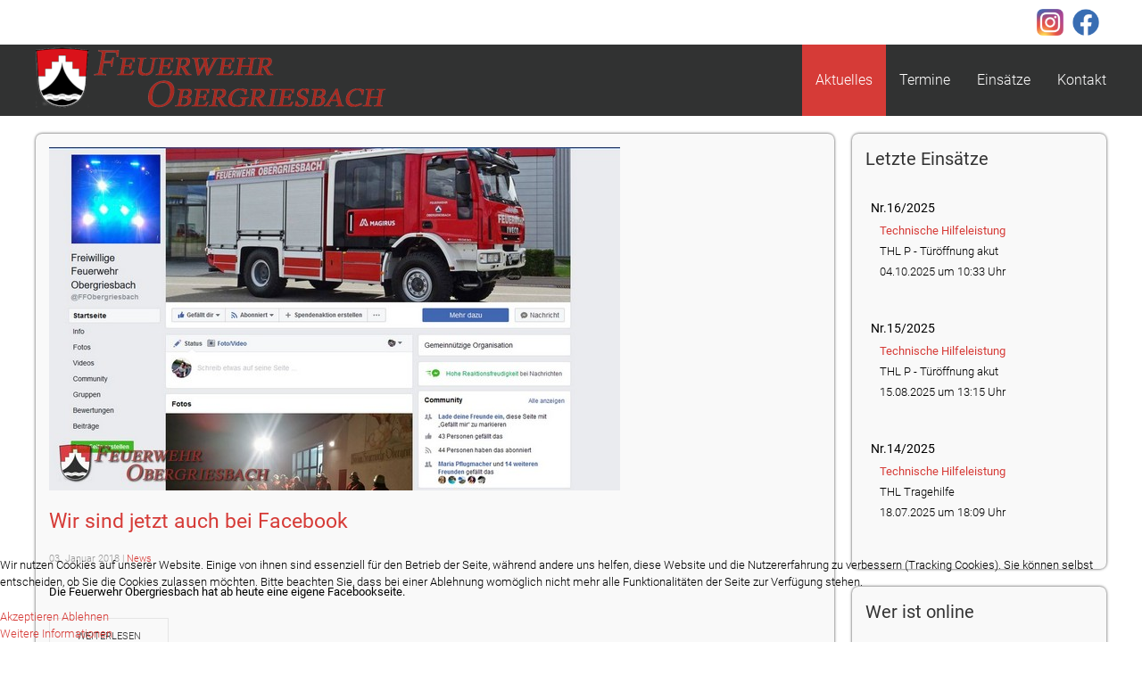

--- FILE ---
content_type: text/html; charset=utf-8
request_url: https://www.feuerwehr-obergriesbach.de/index.php?start=20
body_size: 5297
content:

<!DOCTYPE html>
<html lang="de-de" dir="ltr" vocab="https://schema.org/">
    <head>
        <meta http-equiv="X-UA-Compatible" content="IE=edge">
        <meta name="viewport" content="width=device-width, initial-scale=1">
		<link rel="icon" type="image/png" href="/images/favicon.png#joomlaImage://local-images/favicon.png?width=16&height=16" sizes="96x96">
		<link rel="apple-touch-icon" sizes="180x180" href="/">
		<link rel="stylesheet" href="/templates/feuerwehrj4/css/uikit.min.css" />
        <script src="/templates/feuerwehrj4/js/uikit.min.js"></script>
        <script src="/templates/feuerwehrj4/js/uikit-icons.min.js"></script>    
        <meta charset="utf-8">
	<meta name="description" content="Hompage der Feuerwehr Obergriesbach">
	<meta name="generator" content="Joomla! - Open Source Content Management">
	<title>Feuerwehr Obergriesbach – Aktuelles</title>
	<link href="/index.php?format=feed&amp;type=rss" rel="alternate" type="application/rss+xml" title="Feuerwehr Obergriesbach – Aktuelles">
	<link href="/index.php?format=feed&amp;type=atom" rel="alternate" type="application/atom+xml" title="Feuerwehr Obergriesbach – Aktuelles">
<link href="/media/vendor/joomla-custom-elements/css/joomla-alert.min.css?0.2.0" rel="stylesheet" />
	<link href="/plugins/system/cookiehint/css/black.css?c2f592ef6733b36450b9112d9bfa878a" rel="stylesheet" />
	<link href="https://www.feuerwehr-obergriesbach.de/templates/feuerwehrj4/css/custom.css" rel="stylesheet" />
	<link href="/components/com_einsatzkomponente/assets/css/einsatzkomponente.css" rel="stylesheet" />
	<style>#redim-cookiehint-bottom {position: fixed; z-index: 99999; left: 0px; right: 0px; bottom: 0px; top: auto !important;}</style>
<script src="/media/mod_menu/js/menu-es5.min.js?c2f592ef6733b36450b9112d9bfa878a" nomodule defer></script>
	<script type="application/json" class="joomla-script-options new">{"joomla.jtext":{"ERROR":"Fehler","MESSAGE":"Nachricht","NOTICE":"Hinweis","WARNING":"Warnung","JCLOSE":"Schlie\u00dfen","JOK":"OK","JOPEN":"\u00d6ffnen"},"system.paths":{"root":"","rootFull":"https:\/\/www.feuerwehr-obergriesbach.de\/","base":"","baseFull":"https:\/\/www.feuerwehr-obergriesbach.de\/"},"csrf.token":"2757c388db1488afc2b3c666be704bd4"}</script>
	<script src="/media/system/js/core.min.js?37ffe4186289eba9c5df81bea44080aff77b9684"></script>
	<script src="/media/system/js/messages-es5.min.js?c29829fd2432533d05b15b771f86c6637708bd9d" nomodule defer></script>
	<script src="/media/system/js/messages.min.js?7f7aa28ac8e8d42145850e8b45b3bc82ff9a6411" type="module"></script>
	<script src="/media/vendor/jquery/js/jquery.min.js?3.7.1"></script>
	<script>(function() {  if (typeof gtag !== 'undefined') {       gtag('consent', 'denied', {         'ad_storage': 'denied',         'ad_user_data': 'denied',         'ad_personalization': 'denied',         'functionality_storage': 'denied',         'personalization_storage': 'denied',         'security_storage': 'denied',         'analytics_storage': 'denied'       });     } })();</script>

    </head>

<body class="site com_content">
<div id="page" class="jm-page">

	<header>
					<div class="jm-toolbar uk-clearfix">
				<div class="uk-container">
					
											<div class="uk-float-right">
							<div class="uk-display-inline-block"><ul class="uk-navbar-nav man-toolbar-right">
<li class="nav-item item-363"><a href="https://www.instagram.com/ffw_obergriesbach/" target="_blank" rel="noopener noreferrer"><img src="/images/Icons/Icon_inst_50px.png" alt="InstagrammLink" width="50" height="50" loading="lazy"></a></li><li class="nav-item item-364"><a href="https://www.facebook.com/FFObergriesbach/" target="_blank" rel="noopener noreferrer"><img src="/images/Icons/Icon_fb_50px.png" alt="FacebookLink" width="50" height="50" loading="lazy"></a></li></ul>
</div>
							<div class="uk-display-inline-block"></div>
						</div>
									</div>
			</div><!-- end .jm-toolbar-->
		
		<div class="uk-navbar-container uk-background-secondary" uk-sticky>
			<div class="uk-container">
				<nav class="uk-navbar" uk-navbar="boundary:boundary-align:left;">

											<div class="uk-navbar-left uk-visible@m">
							<div class="navbar-brand">
								<a class="uk-navbar-item uk-logo" href="/">
									<img src="/images/banners/Banner%20FFW%20OBG%20v2%20400px.png#joomlaImage://local-images/banners/Banner FFW OBG v2 400px.png?width=400&amp;height=80" alt="Feuerwehr Obergriesbach">								</a>
															</div>
						</div>
					
					<div class="uk-navbar-left uk-hidden@m">
						<a class="uk-navbar-toggle uk-hidden@m" href="#offcanvas-nav" uk-toggle="">
							<div uk-navbar-toggle-icon="" class="uk-icon uk-navbar-toggle-icon"></div>
							<span class="uk-margin-small-left">Menu</span>
						</a>
					</div>

											<div class="uk-navbar-center uk-hidden@m">
							<div class="navbar-brand">
								<a class="uk-navbar-item uk-logo" href="/">
									<img src="/images/banners/Banner%20FFW%20OBG%20v2%20400px.png#joomlaImage://local-images/banners/Banner FFW OBG v2 400px.png?width=400&amp;height=80" alt="Feuerwehr Obergriesbach">								</a>
															</div>
						</div>
					
											<div class="uk-navbar-right uk-visible@m">
															<ul class="uk-navbar-nav ">
<li class="nav-item item-110 default uk-active active"><a href="/index.php" aria-current="page">Aktuelles</a></li><li class="nav-item item-130"><a href="/index.php/termine" >Termine</a></li><li class="nav-item item-152"><a href="/index.php/einsaetze/einsatzarchiv" >Einsätze</a></li><li class="nav-item item-318"><a href="/index.php/kontakt" >Kontakt</a></li></ul>

													</div>
									</nav><!-- end .uk-navbar -->				
			</div>
		</div><!-- end .uk-navbar-container -->		
	</header>

<div class="uk-container uk-margin-top">
	<div uk-grid>
								<div class="uk-width-expand@m">
				
								<div id="system-message-container" aria-live="polite"></div>

				<main>
				<div class="com-content-category-blog blog" itemscope itemtype="https://schema.org/Blog">
	
		
	
	
	
				<div class="com-content-category-blog__items blog-items items-leading ">
							<div class="com-content-category-blog__item blog-item" itemprop="blogPost" itemscope itemtype="https://schema.org/BlogPosting">
					
<figure class="none item-image">
            <img src="/images/Bilder_Beitraege/Facebook-Seite/Image00001_tn.jpg" itemprop="thumbnail">        </figure>

<div class="item-content">
	
	    <div class="page-header">
                    <h2 itemprop="name">
                                    <a href="/index.php/10-wir-sind-jetzt-auch-bei-facebook" itemprop="url">
                        Wir sind jetzt auch bei Facebook                    </a>
                            </h2>
        
        
        
            </div>

	
		
			<p class="uk-article-meta">

	
		
					<span class="published">
	<span class="icon-calendar icon-fw" aria-hidden="true"></span>
	<time datetime="2018-01-03T15:42:25+01:00" itemprop="datePublished">
		03. Januar 2018	</time>
</span>
 |
		

		
					<span class="category-name">
	<span class="icon-folder-open icon-fw" aria-hidden="true"></span>						<a href="/index.php" itemprop="genre">News</a>	</span>
		
			
	
	</p>
		
	
		
	<p><strong>Die Feuerwehr Obergriesbach hat ab heute eine eigene Facebookseite.</strong></p>

						<p class="uk-article-meta">

	
			
		
			</p>
			
	
		
<p class="readmore">
			<a class="uk-button uk-button-default" href="/index.php/10-wir-sind-jetzt-auch-bei-facebook" aria-label="Weiterlesen: Wir sind jetzt auch bei Facebook">
			<span class="icon-chevron-right" aria-hidden="true"></span>			Weiterlesen		</a>
	</p>

	
	
		
</div>
				</div>
											<div class="com-content-category-blog__item blog-item" itemprop="blogPost" itemscope itemtype="https://schema.org/BlogPosting">
					
<figure class="none item-image">
            <img src="/images/Bilder_Beitraege/2017_Fahrzeugsegnung LF 20/Image00003_tn.jpg" itemprop="thumbnail">        </figure>

<div class="item-content">
	
	    <div class="page-header">
                    <h2 itemprop="name">
                                    <a href="/index.php/4-fahrzeugsegnung-lf-20" itemprop="url">
                        Fahrzeugsegnung LF 20                    </a>
                            </h2>
        
        
        
            </div>

	
		
			<p class="uk-article-meta">

	
		
					<span class="published">
	<span class="icon-calendar icon-fw" aria-hidden="true"></span>
	<time datetime="2017-09-12T23:41:34+02:00" itemprop="datePublished">
		12. September 2017	</time>
</span>
 |
		

		
					<span class="category-name">
	<span class="icon-folder-open icon-fw" aria-hidden="true"></span>						<a href="/index.php" itemprop="genre">News</a>	</span>
		
			
	
	</p>
		
	
		
	<p><strong>Nach 8 Wochen intensiver Einarbeitung, steht am kommenden Sonntag, den 17.09.2017 die Segnung des neuen Fahrzeugs an. Begin ist um 9:30 Uhr mit einem Festgottestdienst in der Pfarrkirche St. Stephan. </strong><strong>Danach werden wir mit einem kleine Festzug zum Feuerwehrhaus ziehen.</strong></p>
<p><strong>Update 19.09.2017: Bilder der Segnung sind in der <a href="/index.php/bilder/fahrzeugsegnung-lf-20">Bilder-Gallerie</a> verfügbar! <br /></strong></p>

						<p class="uk-article-meta">

	
			
		
			</p>
			
	
		
<p class="readmore">
			<a class="uk-button uk-button-default" href="/index.php/4-fahrzeugsegnung-lf-20" aria-label="Weiterlesen: Fahrzeugsegnung LF 20">
			<span class="icon-chevron-right" aria-hidden="true"></span>			Weiterlesen		</a>
	</p>

	
	
		
</div>
				</div>
									</div>
	
	
															<div class="com-content-category-blog__items blog-items  columns-2">
					<div class="com-content-category-blog__item blog-item"
				itemprop="blogPost" itemscope itemtype="https://schema.org/BlogPosting">
					

<div class="item-content">
	
	    <div class="page-header">
                    <h2 itemprop="name">
                                    <a href="/index.php/7-neue-webseite-geht-online" itemprop="url">
                        Neue Webseite geht online                    </a>
                            </h2>
        
        
        
            </div>

	
		
			<p class="uk-article-meta">

	
		
					<span class="published">
	<span class="icon-calendar icon-fw" aria-hidden="true"></span>
	<time datetime="2017-09-01T13:16:32+02:00" itemprop="datePublished">
		01. September 2017	</time>
</span>
 |
		

		
					<span class="category-name">
	<span class="icon-folder-open icon-fw" aria-hidden="true"></span>						<a href="/index.php" itemprop="genre">News</a>	</span>
		
			
	
	</p>
		
	
		
	<p><strong>Nach mehreren Monaten Planungs- und Umsetzungsphase ist die Webseite der Feuerwehr Obergriesbach online gegangen.</strong></p>

						<p class="uk-article-meta">

	
			
		
			</p>
			
	
		
<p class="readmore">
			<a class="uk-button uk-button-default" href="/index.php/7-neue-webseite-geht-online" aria-label="Weiterlesen: Neue Webseite geht online">
			<span class="icon-chevron-right" aria-hidden="true"></span>			Weiterlesen		</a>
	</p>

	
	
		
</div>
			</div>
					<div class="com-content-category-blog__item blog-item"
				itemprop="blogPost" itemscope itemtype="https://schema.org/BlogPosting">
					
<figure class="none item-image">
            <img src="/images/Bilder_Beitraege/Abholung_LF20/Image00001_tn.jpg" itemprop="thumbnail">        </figure>

<div class="item-content">
	
	    <div class="page-header">
                    <h2 itemprop="name">
                                    <a href="/index.php/8-abholung-neues-lf-20" itemprop="url">
                        Abholung neues LF 20                    </a>
                            </h2>
        
        
        
            </div>

	
		
			<p class="uk-article-meta">

	
		
					<span class="published">
	<span class="icon-calendar icon-fw" aria-hidden="true"></span>
	<time datetime="2017-07-13T13:35:26+02:00" itemprop="datePublished">
		13. Juli 2017	</time>
</span>
 |
		

		
					<span class="category-name">
	<span class="icon-folder-open icon-fw" aria-hidden="true"></span>						<a href="/index.php" itemprop="genre">News</a>	</span>
		
			
	
	</p>
		
	
		
	<p><strong>Endlich ist es soweit: Unser neues Löschgruppenfahrzeug ist fertig! Am vergangen Montag und Dienstag war eine kleine Gruppe von uns bei Magirus in Ulm und hat das Fahrzeug abgeholt. Am Dienstag Abend wurde es der Mannschaft und der Gemeinde im gemütlichen Rahmen vorgestellt.<br /></strong></p>

						<p class="uk-article-meta">

	
			
		
			</p>
			
	
		
<p class="readmore">
			<a class="uk-button uk-button-default" href="/index.php/8-abholung-neues-lf-20" aria-label="Weiterlesen: Abholung neues LF 20">
			<span class="icon-chevron-right" aria-hidden="true"></span>			Weiterlesen		</a>
	</p>

	
	
		
</div>
			</div>
				</div>
	
	
				<div class="com-content-category-blog__navigation w-100">
							<p class="com-content-category-blog__counter counter float-end pt-3 pe-2">
					Seite 4 von 4				</p>
						<div class="com-content-category-blog__pagination">
				<nav class="pagination__wrapper" aria-label="Seitennummerierung">
	<ul class="uk-pagination uk-flex-center" uk-margin>
			<li class="page-item">
		<a aria-label="Zur Seite start wechseln" href="/index.php" class="page-link">
			<span class="icon-angle-double-left" aria-hidden="true"></span>		</a>
	</li>
			<li class="page-item">
		<a aria-label="Zur Seite zurück wechseln" href="/index.php?start=12" class="page-link">
			<span class="icon-angle-left" aria-hidden="true"></span>		</a>
	</li>

						<li class="page-item">
		<a aria-label="Gehe zur Seite 1" href="/index.php" class="page-link">
			1		</a>
	</li>
						<li class="page-item">
		<a aria-label="Gehe zur Seite 2" href="/index.php?start=6" class="page-link">
			2		</a>
	</li>
						<li class="page-item">
		<a aria-label="Gehe zur Seite 3" href="/index.php?start=12" class="page-link">
			3		</a>
	</li>
							<li class="active page-item">
		<span aria-current="true" aria-label="Seite 4" class="page-link">4</span>
		
	</li>
		
			<li class="disabled page-item">
		<span class="page-link" aria-hidden="true"><span class="icon-angle-right" aria-hidden="true"></span></span>
		
	</li>
			<li class="disabled page-item">
		<span class="page-link" aria-hidden="true"><span class="icon-angle-double-right" aria-hidden="true"></span></span>
		
	</li>
	</ul>
</nav>
			</div>
		</div>
	</div>

				</main>
				
			</div>
						<div class="uk-width-1-4@m sidebar-right">
				<div class="moduletable ">
            <h3 >Letzte Einsätze</h3>        
<style type="text/css">

.eiko_last_table { height:100% !important; border:0px #666666 solid !important; display: table-cell !important;}
.eiko_last_tab { border:0px #000000 solid !important; margin-bottom:10px !important;width:100%;}
.eiko_last_einsatzart_span,
.eiko_last_einsatzort_span,
.eiko_last_einsatzart_span,
.eiko_last_kurzbericht_span,
.eiko_last_datum_uhrzeit_span,
.eiko_last_datum_span,
.eiko_last_datum_einsatzart_span,
.eiko_last_datum_einsatzort_span,
.eiko_last_datum_uhrzeit_einsatzart_einsatzort_weiterlesen_span,
.eiko_last_image { padding-left:10px ;}
.eiko_last_karte_td { padding-left:10px !important; }
.eiko_last_karte_td,
.eiko_last_einsatzort_td,
.eiko_last_einsatzart_td,
.eiko_last_kurzbericht_td,
.eiko_last_datum_td,
.eiko_last_datum_einsatzart_td,
.eiko_last_datum_einsatzort_td,
.eiko_last_datum_uhrzeit_td,
.eiko_last_datum_uhrzeit_einsatzart_einsatzort_weiterlesen_td,
.eiko_last_weiterlesen_td,
.eiko_last_counter_td {width:100% !important; padding-right:20px !important;}
.eiko_last_einsatzart_span { font-weight:bolder;}
.eiko_last_counter_span,</style>

<div class="eiko_last" 
 >

<table class="eiko_last_table">
<tr><td>
<table class="eiko_last_tab eiko_last_tab_border0">
<tr class="eiko_last_counter_tr">
			<td class="eiko_last_counter_td"><span class="eiko_last_counter_span">
			<small>Nr.16/2025</small>			</span></td></tr><tr class="eiko_last_einsatzart_tr"><td class="eiko_last_einsatzart_td"><a class="eiko_last_einsatzart_link" href="/index.php/einsaetze/einsatzbericht/113/thl-p-tueroeffnung-akut"><span class="eiko_last_einsatzart_span">Technische Hilfeleistung</span></a></td></tr><tr class="eiko_last_kurzbericht_tr"><td class="eiko_last_kurzbericht_td"><span class="eiko_last_kurzbericht_span">THL P - Türöffnung akut</span></td></tr><tr class="eiko_last_datum_uhrzeit_tr"><td class="eiko_last_datum_uhrzeit_td"><span class="eiko_last_datum_uhrzeit_span">04.10.2025 um 10:33 Uhr</span></td></tr><tr class="eiko_last_einsatzort_tr"><td class="eiko_last_einsatzort_td"><span  class="eiko_last_einsatzort_span"></span></td></tr>
</table>


   

    
   <table class="eiko_last_tab eiko_last_tab_border1">
<tr class="eiko_last_counter_tr">
			<td class="eiko_last_counter_td"><span class="eiko_last_counter_span">
			<small>Nr.15/2025</small>			</span></td></tr><tr class="eiko_last_einsatzart_tr"><td class="eiko_last_einsatzart_td"><a class="eiko_last_einsatzart_link" href="/index.php/einsaetze/einsatzbericht/112/thl-p-tueroeffnung-akut"><span class="eiko_last_einsatzart_span">Technische Hilfeleistung</span></a></td></tr><tr class="eiko_last_kurzbericht_tr"><td class="eiko_last_kurzbericht_td"><span class="eiko_last_kurzbericht_span">THL P - Türöffnung akut</span></td></tr><tr class="eiko_last_datum_uhrzeit_tr"><td class="eiko_last_datum_uhrzeit_td"><span class="eiko_last_datum_uhrzeit_span">15.08.2025 um 13:15 Uhr</span></td></tr><tr class="eiko_last_einsatzort_tr"><td class="eiko_last_einsatzort_td"><span  class="eiko_last_einsatzort_span"></span></td></tr>
</table>


   

    
   <table class="eiko_last_tab eiko_last_tab_border2">
<tr class="eiko_last_counter_tr">
			<td class="eiko_last_counter_td"><span class="eiko_last_counter_span">
			<small>Nr.14/2025</small>			</span></td></tr><tr class="eiko_last_einsatzart_tr"><td class="eiko_last_einsatzart_td"><a class="eiko_last_einsatzart_link" href="/index.php/einsaetze/einsatzbericht/109/thl-tragehilfe"><span class="eiko_last_einsatzart_span">Technische Hilfeleistung</span></a></td></tr><tr class="eiko_last_kurzbericht_tr"><td class="eiko_last_kurzbericht_td"><span class="eiko_last_kurzbericht_span">THL Tragehilfe</span></td></tr><tr class="eiko_last_datum_uhrzeit_tr"><td class="eiko_last_datum_uhrzeit_td"><span class="eiko_last_datum_uhrzeit_span">18.07.2025 um 18:09 Uhr</span></td></tr><tr class="eiko_last_einsatzort_tr"><td class="eiko_last_einsatzort_td"><span  class="eiko_last_einsatzort_span"></span></td></tr>
</table>


   

    
      </td></tr></table>
</div>
</div>
<div class="moduletable ">
            <h3 >Wer ist online</h3>        
<div class="mod-whosonline">
                            <p>Aktuell sind 87&#160;Gäste und keine Mitglieder online</p>
    
    </div>
</div>

			</div>
						</div><!-- uk-grid -->
</div><!-- .uk-container -->

<footer class="container-footer uk-background-secondary uk-text-muted uk-padding uk-margin-top">
	<div class="uk-container">
		<div uk-grid>

			<div class="uk-width-1-3@m">
						</div>

			<div class="uk-width-1-3@m">
						</div>

			<div class="uk-width-1-3@m">
						</div>

		</div>
	</div>

			<div class="footer-menu uk-flex uk-flex-center uk-margin-top">
			<ul class="uk-navbar-nav ">
<li class="nav-item item-251"><a href="/index.php/datenschutz" >Datenschutz</a></li><li class="nav-item item-108"><a href="/index.php/impressum" >Impressum</a></li><li class="nav-item item-362"><a href="/index.php/login" >Login</a></li></ul>

		</div>
		
	<div class="uk-flex uk-flex-center uk-margin-top">
	<small>Designed by <a href="http://www.sinci.at">sinci</a> Powered by <a href="https://getuikit.com/">Ulkit</a></small>
	</div>
</footer>


</div><!-- #page -->

<div id="offcanvas-nav" uk-offcanvas="overlay: true">
    <div class="uk-offcanvas-bar">
							<button class="uk-offcanvas-close" type="button" uk-close></button>
				<ul class="uk-navbar-nav ">
<li class="nav-item item-110 default uk-active active"><a href="/index.php" aria-current="page">Aktuelles</a></li><li class="nav-item item-130"><a href="/index.php/termine" >Termine</a></li><li class="nav-item item-152"><a href="/index.php/einsaetze/einsatzarchiv" >Einsätze</a></li><li class="nav-item item-318"><a href="/index.php/kontakt" >Kontakt</a></li></ul>

								
    </div>
</div>
<script src="/templates/feuerwehrj4/js/custom.js"></script>

<div id="redim-cookiehint-bottom">   <div id="redim-cookiehint">     <div class="cookiecontent">   <p>Wir nutzen Cookies auf unserer Website. Einige von ihnen sind essenziell für den Betrieb der Seite, während andere uns helfen, diese Website und die Nutzererfahrung zu verbessern (Tracking Cookies). Sie können selbst entscheiden, ob Sie die Cookies zulassen möchten. Bitte beachten Sie, dass bei einer Ablehnung womöglich nicht mehr alle Funktionalitäten der Seite zur Verfügung stehen.</p>    </div>     <div class="cookiebuttons">        <a id="cookiehintsubmit" onclick="return cookiehintsubmit(this);" href="https://www.feuerwehr-obergriesbach.de/index.php?start=20&amp;rCH=2"         class="btn">Akzeptieren</a>               <a id="cookiehintsubmitno" href="https://www.cookieinfo.org/"             class="btn">Ablehnen</a>            <div class="text-center" id="cookiehintinfo">                <a target="_self" href="https://www.feuerwehr-obergriesbach.de/index.php/datenschutz">Weitere Informationen</a>                      </div>      </div>     <div class="clr"></div>   </div> </div>     <script type="text/javascript">        document.addEventListener("DOMContentLoaded", function(event) {         if (!navigator.cookieEnabled){           document.getElementById('redim-cookiehint-bottom').remove();         }       });        function cookiehintfadeOut(el) {         el.style.opacity = 1;         (function fade() {           if ((el.style.opacity -= .1) < 0) {             el.style.display = "none";           } else {             requestAnimationFrame(fade);           }         })();       }         function cookiehintsubmit(obj) {         document.cookie = 'reDimCookieHint=1; expires=Wed, 20 Jan 2027 23:59:59 GMT;57; path=/';         cookiehintfadeOut(document.getElementById('redim-cookiehint-bottom'));         return true;       }        function cookiehintsubmitno(obj) {         document.cookie = 'reDimCookieHint=-1; expires=0; path=/';         cookiehintfadeOut(document.getElementById('redim-cookiehint-bottom'));         return true;       }     </script>  
</body>
</html>


--- FILE ---
content_type: text/css
request_url: https://www.feuerwehr-obergriesbach.de/templates/feuerwehrj4/css/custom.css
body_size: 3236
content:
/* Custom CSS Feuerwehr-Joomla
****************************************************/

/* roboto-300 - latin */

@font-face {
  font-family: "Roboto";
  font-style: normal;
  font-weight: 300;
  src: url("../fonts/roboto-v19-latin-300.eot");
  /* IE9 Compat Modes */
  src: local("Roboto Light"), local("Roboto-Light"),
    url("../fonts/roboto-v19-latin-300.eot?#iefix") format("embedded-opentype"),
    /* IE6-IE8 */ url("../fonts/roboto-v19-latin-300.woff2") format("woff2"),
    /* Super Modern Browsers */ url("../fonts/roboto-v19-latin-300.woff")
      format("woff"),
    /* Modern Browsers */ url("../fonts/roboto-v19-latin-300.ttf")
      format("truetype"),
    /* Safari, Android, iOS */ url("../fonts/roboto-v19-latin-300.svg#Roboto")
      format("svg");
  /* Legacy iOS */
}

/* roboto-regular - latin */

@font-face {
  font-family: "Roboto";
  font-style: normal;
  font-weight: 400;
  src: url("../fonts/roboto-v19-latin-regular.eot");
  /* IE9 Compat Modes */
  src: local("Roboto"), local("Roboto-Regular"),
    url("../fonts/roboto-v19-latin-regular.eot?#iefix")
      format("embedded-opentype"),
    /* IE6-IE8 */ url("../fonts/roboto-v19-latin-regular.woff2") format("woff2"),
    /* Super Modern Browsers */ url("../fonts/roboto-v19-latin-regular.woff")
      format("woff"),
    /* Modern Browsers */ url("../fonts/roboto-v19-latin-regular.ttf")
      format("truetype"),
    /* Safari, Android, iOS */
      url("../fonts/roboto-v19-latin-regular.svg#Roboto") format("svg");
  /* Legacy iOS */
}

:root {
  --link-color: #d63b37;
  --secondary-color: #dbdbdb;
  --body-fonts: "Roboto", Helvetica, Arial, sans-serif;
  --font-weight: 300;
  --background-default: #f5f5f5;
  --background-secondary: #313232;
}

/* LAYOUT
****************************************************/

html {
  font-family: var(--body-fonts);
  font-weight: var(--font-weight);
  /* line-height: 1.1; */
  font-size: small;
  color: black;
}

.uk-h1,
.uk-h2,
.uk-h3,
.uk-h4,
.uk-h5,
.uk-h6,
h1,
h2,
h3,
h4,
h5,
h6,
.uk-navbar-item,
.uk-navbar-nav > li > a,
.uk-navbar-toggle {
  font-family: var(--body-fonts);
}

.uk-breadcrumb > :nth-child(n + 2):not(.uk-first-column)::before {
  margin: 0 10px 0 calc(10px - 4px);
}

a,
.uk-link,
.uk-article-meta a,
.uk-subnav-pill > * > :first-child {
  color: var(--link-color);
}

.uk-subnav-pill > * > :first-child {
  text-transform: none;
}

ul.uk-subnav.uk-subnav-pill > * {
  padding-left: 0;
  margin-left: 0;
}

ul.uk-subnav.uk-subnav-pill {
  margin-left: 0;
}

.uk-card-default {
  box-shadow: none;
}

.uk-background-secondary,
.uk-navbar-container:not(.uk-navbar-transparent) {
  background: var(--background-secondary);
}

.uk-text-muted {
  color: var(--secondary-color) !important;
}

.uk-grid {
  margin-left: -20px;
}

.uk-grid > * {
  padding-left: 20px;
}

.uk-label-danger {
  background-color: var(--link-color);
}

.form-select {
  max-width: 100%;
  width: 100%;
  border: 0 none;
  padding: 0 10px;
  background: #fff;
  color: #666;
  border: 1px solid #e5e5e5;
  transition: 0.2s ease-in-out;
  transition-property: color, background-color, border;
  height: 40px;
  vertical-align: middle;
  display: inline-block;
}
button {
	min-height:20px;
	min-width:20px;
}

/* MODAL 
****************************************************/
.modal {
  --modal-zindex:1050;
  --modal-width:500px;
  --modal-padding:1rem;
  --modal-margin:.5rem;
  --modal-color: ;
  --modal-bg:var(--body-bg);
  --modal-border-color:var(--border-color-translucent);
  --modal-border-width:var(--border-width);
  --modal-border-radius:var(--border-radius-lg);
  --modal-box-shadow:var(--box-shadow-sm);
  --modal-inner-border-radius:calc(var(--border-radius-lg) - (var(--border-width)));
  --modal-header-padding-x:1rem;
  --modal-header-padding-y:1rem;
  --modal-header-padding:1rem 1rem;
  --modal-header-border-color:var(--border-color);
  --modal-header-border-width:var(--border-width);
  --modal-title-line-height:1.5;
  --modal-footer-gap:.5rem;
  --modal-footer-bg: ;
  --modal-footer-border-color:var(--border-color);
  --modal-footer-border-width:var(--border-width);
  z-index:var(--modal-zindex);
  outline:0;
  width:100%;
  height:100%;
  display:none;
  position:fixed;
  top:0;
  left:0;
  overflow:hidden auto
}
.modal-dialog {
  margin:var(--modal-margin);
  pointer-events:none;
  width:auto;
  position:relative
}
.modal.fade .modal-dialog {
  transition:transform .3s ease-out;
  transform:translateY(-50px)
}
@media (prefers-reduced-motion:reduce) {
  .modal.fade .modal-dialog {
    transition:none
  }
}
.modal.show .modal-dialog {
  transform:none
}
.modal.modal-static .modal-dialog {
  transform:scale(1.02)
}
.modal-dialog-scrollable {
  height:calc(100% - var(--modal-margin)*2)
}
.modal-dialog-scrollable .modal-content {
  max-height:100%;
  overflow:hidden
}
.modal-dialog-scrollable .modal-body {
  overflow-y:auto
}
.modal-dialog-centered {
  min-height:calc(100% - var(--modal-margin)*2);
  align-items:center;
  display:flex
}
.modal-content {
  color:var(--modal-color);
  pointer-events:auto;
  background-color:var(--modal-bg);
  border:var(--modal-border-width)solid var(--modal-border-color);
  border-radius:var(--modal-border-radius);
  background-clip:padding-box;
  outline:0;
  flex-direction:column;
  width:100%;
  display:flex;
  position:relative
}
.modal-backdrop {
  --backdrop-zindex:1040;
  --backdrop-bg:#000;
  --backdrop-opacity:.5;
  z-index:var(--backdrop-zindex);
  background-color:var(--backdrop-bg);
  width:100vw;
  height:100vh;
  position:fixed;
  top:0;
  left:0
}
.modal-backdrop.fade {
  opacity:0
}
.modal-backdrop.show {
  opacity:var(--backdrop-opacity)
}
.modal-header {
  padding:var(--modal-header-padding);
  border-bottom:var(--modal-header-border-width)solid var(--modal-header-border-color);
  border-top-left-radius:var(--modal-inner-border-radius);
  border-top-right-radius:var(--modal-inner-border-radius);
  flex-shrink:0;
  justify-content:space-between;
  align-items:center;
  display:flex
}
.modal-header .btn-close {
  padding:calc(var(--modal-header-padding-y)*.5)calc(var(--modal-header-padding-x)*.5);
  margin:calc(-.5*var(--modal-header-padding-y))calc(-.5*var(--modal-header-padding-x))calc(-.5*var(--modal-header-padding-y))auto
}
.modal-title {
  line-height:var(--modal-title-line-height);
  margin-bottom:0
}
.modal-body {
  padding:var(--modal-padding);
  flex:auto;
  position:relative
}
.modal-footer {
  padding:calc(var(--modal-padding) - var(--modal-footer-gap)*.5);
  background-color:var(--modal-footer-bg);
  border-top:var(--modal-footer-border-width)solid var(--modal-footer-border-color);
  border-bottom-right-radius:var(--modal-inner-border-radius);
  border-bottom-left-radius:var(--modal-inner-border-radius);
  flex-wrap:wrap;
  flex-shrink:0;
  justify-content:flex-end;
  align-items:center;
  display:flex
}
.modal-footer>* {
  margin:calc(var(--modal-footer-gap)*.5)
}
@media (width>=576px) {
  .modal {
    --modal-margin:1.75rem;
    --modal-box-shadow:var(--box-shadow)
  }
  .modal-dialog {
    max-width:var(--modal-width);
    margin-left:auto;
    margin-right:auto
  }
  .modal-sm {
    --modal-width:300px
  }
}
@media (width>=992px) {
  .modal-lg,
  .modal-xl {
    --modal-width:800px
  }
}
@media (width>=1200px) {
  .modal-xl {
    --modal-width:1140px
  }
}
.modal-fullscreen {
  width:100vw;
  max-width:none;
  height:100%;
  margin:0
}
.modal-fullscreen .modal-content {
  border:0;
  border-radius:0;
  height:100%
}
.modal-fullscreen .modal-header,
.modal-fullscreen .modal-footer {
  border-radius:0
}
.modal-fullscreen .modal-body {
  overflow-y:auto
}
@media (width<=575.98px) {
  .modal-fullscreen-sm-down {
    width:100vw;
    max-width:none;
    height:100%;
    margin:0
  }
  .modal-fullscreen-sm-down .modal-content {
    border:0;
    border-radius:0;
    height:100%
  }
  .modal-fullscreen-sm-down .modal-header,
  .modal-fullscreen-sm-down .modal-footer {
    border-radius:0
  }
  .modal-fullscreen-sm-down .modal-body {
    overflow-y:auto
  }
}
@media (width<=767.98px) {
  .modal-fullscreen-md-down {
    width:100vw;
    max-width:none;
    height:100%;
    margin:0
  }
  .modal-fullscreen-md-down .modal-content {
    border:0;
    border-radius:0;
    height:100%
  }
  .modal-fullscreen-md-down .modal-header,
  .modal-fullscreen-md-down .modal-footer {
    border-radius:0
  }
  .modal-fullscreen-md-down .modal-body {
    overflow-y:auto
  }
}
@media (width<=991.98px) {
  .modal-fullscreen-lg-down {
    width:100vw;
    max-width:none;
    height:100%;
    margin:0
  }
  .modal-fullscreen-lg-down .modal-content {
    border:0;
    border-radius:0;
    height:100%
  }
  .modal-fullscreen-lg-down .modal-header,
  .modal-fullscreen-lg-down .modal-footer {
    border-radius:0
  }
  .modal-fullscreen-lg-down .modal-body {
    overflow-y:auto
  }
}
@media (width<=1199.98px) {
  .modal-fullscreen-xl-down {
    width:100vw;
    max-width:none;
    height:100%;
    margin:0
  }
  .modal-fullscreen-xl-down .modal-content {
    border:0;
    border-radius:0;
    height:100%
  }
  .modal-fullscreen-xl-down .modal-header,
  .modal-fullscreen-xl-down .modal-footer {
    border-radius:0
  }
  .modal-fullscreen-xl-down .modal-body {
    overflow-y:auto
  }
}
@media (width<=1399.98px) {
  .modal-fullscreen-xxl-down {
    width:100vw;
    max-width:none;
    height:100%;
    margin:0
  }
  .modal-fullscreen-xxl-down .modal-content {
    border:0;
    border-radius:0;
    height:100%
  }
  .modal-fullscreen-xxl-down .modal-header,
  .modal-fullscreen-xxl-down .modal-footer {
    border-radius:0
  }
  .modal-fullscreen-xxl-down .modal-body {
    overflow-y:auto
  }
}

/* HEADER
****************************************************/

.uk-search-input {
  text-indent: 25px;
}

.uk-search-default {
  width: auto;
}

.jm-toolbar.uk-clearfix {
  padding: 5px 0;
}

.jm-toolbar.uk-clearfix p {
  margin: 0;
}

.uk-navbar-item,
.uk-navbar-nav > li > a,
.uk-navbar-toggle {
  min-height: 80px;

}

a.uk-navbar-item.uk-logo {
  min-width: 200px;
  min-height: 31px;
  max-height: 70px;
}

.uk-navbar-nav > li > a {
  color: #ffffff;
  text-transform: none;
  font-size: 1.2rem;
}

.uk-navbar-nav img {
  width: 30px;
  height: 30px;
}

.uk-navbar-nav > li.uk-active > a,
.uk-navbar-nav > li > a:hover,
.uk-navbar-nav > li > a:focus,
.uk-navbar-nav > li > .uk-open > a,
.uk-navbar-nav > li > a[aria-expanded="true"],
li.nav-item.active.deeper.parent {
  background: var(--link-color);
  color: #ffffff;
}

[class*="uk-navbar-dropdown-bottom"] {
  margin-top: 0;
}

.uk-navbar-dropdown {
  background: var(--link-color);
  box-shadow: none;
  padding: 10px 15px;
}

.uk-navbar-dropdown-nav > li > a {
  color: #fff;
  font-size: 1.2rem;
}

.uk-navbar-dropdown-nav > li > a:hover,
.uk-navbar-dropdown-nav > li > a:focus {
  color: #ccc;
}
ul.man-toolbar-left > li > a {
	color: #000000;
	min-height: 30px;
	/* font-weight: 400; */
	font-size: .875rem;
	padding: 5px 5px 5px 5px;
}
ul.man-toolbar-right > li > a {
	min-height: 30px;
	padding: 5px 5px 5px 5px;
	
}
ul.man-toolbar-right > li > a > img {
	background: #ffffff;
}
ul.man-toolbar-right > li > a:hover {
	background: #ffffff;
}

	
/* MAIN
****************************************************/
.com-content-category-blog__item, 
.sidebar-right .moduletable,
.com-dpcalendar-calendar,
.man-eiko-anzeige,
.uk-article{
	background: #f9f9f9;
	border-radius: 7px;
	padding: 15px;
	box-shadow: 0px 0px 3px 0.2px #505050;
}
.uk-slideshow .uk-overlay {
  padding: 10px;
}

.uk-slideshow .uk-overlay h5 {
  margin: 0;
  font-weight: 300;
}

a.uk-position-center-left.uk-position-small.uk-hidden-hover.uk-icon.uk-slidenav-previous.uk-slidenav,
a.uk-position-center-right.uk-position-small.uk-hidden-hover.uk-icon.uk-slidenav-next.uk-slidenav {
  background: rgba(34, 34, 34, 0.6);
  color: #fff;
  padding: 10px 15px;
}

body.site.com_finder .moduletable.slidemodul,
body.site.com_users .moduletable.slidemodul {
  display: none;
}

.page-item.active .page-link {
  background-color: #ccc;
  color: #fff;
  z-index: 3;
}
.uk-article-meta {
  /* margin-top: -15px; */
}

.icon-angle-left:before {
  content: "<";
}

.icon-angle-right:before {
  content: ">";
}

.icon-angle-double-left:before {
  content: "<<";
}

.icon-angle-double-right:before {
  content: ">>";
}

/* Custom Field Image */

ul.fields-container {
  padding-left: 0;
}

ul.fields-container li {
  list-style: none;
}

li.imageg {
  display: inline-block;
  width: 200px;
  margin-left: 5px;
  margin-top: 10px;
}

span.field-label {
  font-weight: 400;
}

form#contact-form .control-group {
  margin-bottom: 10px;
}

/* SIDEBAR
****************************************************/

.sidebar-right .moduletable:first-child {
  margin-top: 0;
  
}

.sidebar-right .moduletable {
  margin: 20px 0;
}

.plg_system_webauthn_login_button svg {
  margin: 4px;
  width: 30px;
}
span.eiko_last_counter_span {
	font-weight: bolder;
	font-size: large;
}
/* FOOTER
****************************************************/

.container-footer .uk-h3,
.container-footer h3 {
  color: var(--secondary-color);
}

.footer-menu .uk-navbar-nav > li > a {
  min-height: auto;
  text-transform: none;
  color: var(--secondary-color);
}

.footer-menu .uk-navbar-nav > li > a:hover,
.footer-menu .uk-navbar-nav > li > a:focus,
.footer-menu .uk-navbar-nav > li.uk-active > a {
  color: #fff;
  background: transparent;
}

/* MOBILE-DEVICE
****************** **********************************/


.uk-navbar-right li:hover > a span.uk-icon {
  transform: rotateX(180deg);
}

.uk-offcanvas-bar .nav-item:first-child,
.uk-offcanvas-bar .uk-navbar-dropdown .nav-item {
  border-top: none;
}

.uk-offcanvas-bar .nav-item {
  border-top: 1px solid rgba(232, 232, 232, 0.2);
}

.uk-navbar-toggle {
  color: #fff;
}

.uk-offcanvas-bar .uk-navbar-nav > li.uk-active > a,
.uk-offcanvas-bar .uk-navbar-nav > li > a:hover,
.uk-offcanvas-bar .uk-navbar-nav > li > a:focus,
.uk-offcanvas-bar .uk-navbar-nav > li.uk-active > a,
.uk-offcanvas-bar .uk-navbar-dropdown,
.uk-offcanvas-bar li.nav-item.active.deeper.parent,
.uk-offcanvas-bar .uk-navbar-dropdown-nav > li.uk-active > a {
  background: transparent;
  color: #ccc;
}

.uk-offcanvas-bar .uk-navbar-nav > li > a {
  color: #fff;
}

@media (max-width: 480px) {
}

@media (min-width: 481px) and (max-width: 767px) {
}

@media (min-width: 768px) {
  .blog-items {
    grid-gap: 1.25em;
    display: grid;
    grid-auto-flow: row;
    grid-template-columns: 1fr;
    margin: 0 0 1.25em;
  }
  .blog-items.columns-2 {
    grid-template-columns: 1fr 1fr;
  }
  .blog-items.columns-3 {
    grid-template-columns: 1fr 1fr 1fr;
  }
  .blog-items.columns-4 {
    grid-template-columns: 1fr 1fr 1fr 1fr;
  }
  .uk-navbar-dropdown .uk-navbar-dropdown {
    display: block;
    position: inherit;
    background: transparent;
    padding: 5px 10px;
  }
}

@media (min-width: 960px) {
  .uk-h1,
  h1 {
    font-size: 2.23125rem;
    line-height: 1.2;
  }
  .uk-h2,
  h2 {
    font-size: 1.75rem;
  }
}

@media (max-width: 959px) {
  .uk-navbar-nav,
  .uk-navbar-nav li > a {
    display: block;
  }
  .uk-navbar-nav li > a {
    min-height: 0;
    padding: 8px 0;
  }
  .uk-navbar-dropdown {
    display: block;
    position: relative;
    z-index: 0;
    width: auto;
    padding: 0 15px;
    background: transparent;
  }
}

@media (min-width: 960px) and (max-width: 1199px) {
}


